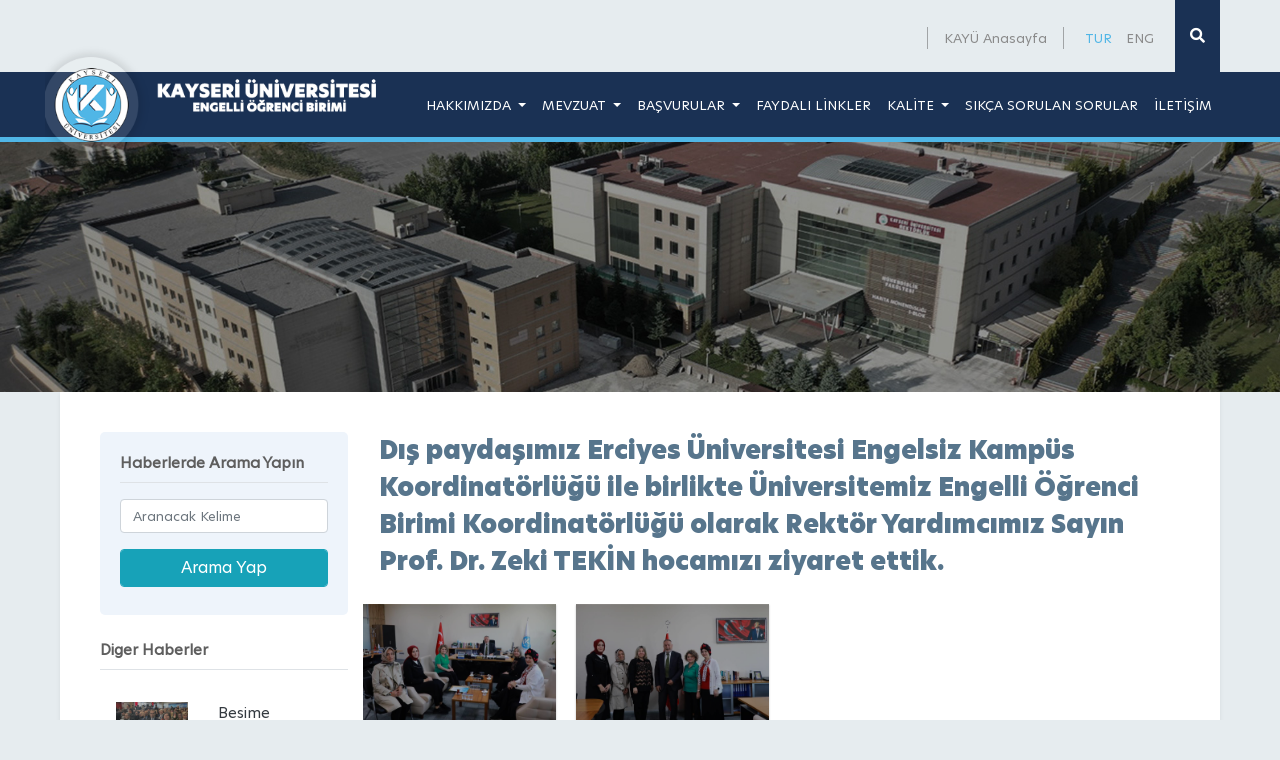

--- FILE ---
content_type: text/html; charset=utf-8
request_url: https://eob.kayseri.edu.tr/tr/haber-detay/22/dis-paydasimiz-erciyes-universitesi-engelsiz-kampus-koordinatorlugu-ile-birlikte-universitemiz-engelli-ogrenci-birimi-koordinatorlugu-olarak-rektor-yardimcimiz-sayin-prof-dr-zeki-tekin-hocamizi-ziyaret-ettik
body_size: 6490
content:
<!DOCTYPE html>
<html>
<head>
    <meta charset="utf-8" />
    <meta name="viewport" content="width=device-width, initial-scale=1.0">
    <title>Dış paydaşımız Erciyes &#220;niversitesi Engelsiz Kamp&#252;s Koordinat&#246;rl&#252;ğ&#252; il</title>
    <meta name="description" content="Dış paydaşımız Erciyes &#220;niversitesi Engelsiz Kamp&#252;s Koordinat&#246;rl&#252;ğ&#252;nden Sayın Nimet SUSAM hanımefendi ile birlikte Kayseri &#220;niversite Engelli &#214;ğrenci Birimi K" />
    <meta name="keywords" content="Dış paydaşımız Erciyes &#220;niversitesi Engelsiz Kamp&#252;s Koordinat&#246;rl&#252;ğ&#252; ile birlikte &#220;niversitemiz Engelli &#214;ğrenci Birimi Koordinat&#246;rl&#252;ğ&#252; olarak Rekt&#246;r Yardımcımız Sayın Prof. Dr. Zeki TEKİN hocamızı ziyaret ettik." />
    <meta charset="utf-8">
    <meta name="viewport" content="width=device-width, initial-scale=1, shrink-to-fit=no, user-scalable=no, maximum-scale=1, minimal-ui">
    <meta property="og:title" content="" />
    <meta property="og:url" content="" />
    <meta property="og:image" content="" />
    <meta property="og:description" content="" />
    <meta property="og:type" content="website" />
    <meta name="twitter:card" content="">
    <meta name="twitter:image" content="">
    <meta name="twitter:domain" content="">
    <meta name="twitter:site" content="">
    <meta name="twitter:creator" content="">
    <meta name="twitter:url" content="">
    <meta name="twitter:title" content="">
    <meta name="twitter:description" content="">
    <meta name="robots" content="All, Index, Follow">
    <meta name="googlebot" content="All, Index, Follow">
    <link rel="icon" href="/images/favicon.png">


    <link href="/bundles/theme?v=aFMaiJlloV5pIzQA3WSM00rJ33GFPqebTtG2jYvj2WM1" rel="stylesheet"/>


    <meta name="google-site-verification" content="LSzP5hxcOqvkTWB3yHd74DJXYj32VKxGSxkVkNTDGsw">
    <meta name="msvalidate.01" content="">
    <meta name="yandex-verification" content="">

    
    <script src="/bundles/basetop?v=BKs48AO70MbWaQbqclIC_keQv2MPV3tVQo_d7o303Bs1"></script>



</head>
<body>
    <div class="loading"></div>
    <div id="mySidenav_back" class="overlaymenu"></div>
        <div id="mySidenav" class="sidenav">
        <div class="mobilm-w">
            <a href="javascript:void(0)" class="closebtn" onClick="closeNav()">×</a>
            <ul class="ul">
                            <li>
                                <a href="javascript:;" onClick="$('#c_1').animate({ 'height': 'toggle' }, { duration: 400 });">
                                    HAKKIMIZDA
                                </a>
                                        <ul id="c_1" style="display: none;" class="menumobilalt ul">
                                <li><a href="/tr/i/7-1/genel-bilgiler"><i class="fas fa-chevron-right"></i>&nbsp;&nbsp;GENEL BİLGİLER</a></li>
                    <li><a href="/tr/i/8-1/misyon-vizyon"><i class="fas fa-chevron-right"></i>&nbsp;&nbsp;MİSYON - VİZYON </a></li>
                    <li><a href="/tr/yonetim/komisyon"><i class="fas fa-chevron-right"></i>&nbsp;&nbsp;KOMİSYON</a></li>
                    <li><a href="/tr/yonetim-kurulu/birim-temsilcileri"><i class="fas fa-chevron-right"></i>&nbsp;&nbsp;BİRİM TEMSİLCİLERİ</a></li>
                    <li><a href="/tr/i/55-1/organizasyon-semasi"><i class="fas fa-chevron-right"></i>&nbsp;&nbsp;ORGANİZASYON ŞEMASI</a></li>

        </ul>

                            </li>
                            <li>
                                <a href="javascript:;" onClick="$('#c_2').animate({ 'height': 'toggle' }, { duration: 400 });">
                                    MEVZUAT
                                </a>
                                        <ul id="c_2" style="display: none;" class="menumobilalt ul">
                                <li><a href="/tr/i/11-1/kanunlar"><i class="fas fa-chevron-right"></i>&nbsp;&nbsp;KANUNLAR</a></li>
                    <li><a href="/tr/i/12-1/yonetmelikler"><i class="fas fa-chevron-right"></i>&nbsp;&nbsp;YÖNETMELİKLER</a></li>
                    <li><a href="/tr/i/13-1/yonergeler"><i class="fas fa-chevron-right"></i>&nbsp;&nbsp;YÖNERGELER</a></li>

        </ul>

                            </li>
                            <li>
                                <a href="javascript:;" onClick="$('#c_3').animate({ 'height': 'toggle' }, { duration: 400 });">
                                    BAŞVURULAR
                                </a>
                                        <ul id="c_3" style="display: none;" class="menumobilalt ul">
                                <li><a href="/tr/i/18-1/muafiyetler"><i class="fas fa-chevron-right"></i>&nbsp;&nbsp;MUAFİYETLER</a></li>

        </ul>

                            </li>
                            <li>
                                <a href="/tr/i/4-1/faydali-linkler">
                                    FAYDALI LİNKLER
                                </a>
                                
                            </li>
                            <li>
                                <a href="javascript:;" onClick="$('#c_5').animate({ 'height': 'toggle' }, { duration: 400 });">
                                    KALİTE
                                </a>
                                        <ul id="c_5" style="display: none;" class="menumobilalt ul">
                                <li><a href="/tr/i/14-1/kurum-kalite-politikasi"><i class="fas fa-chevron-right"></i>&nbsp;&nbsp;KURUM KALİTE POLİTİKASI</a></li>
                    <li><a href="/tr/i/15-1/kurum-stratejik-plani"><i class="fas fa-chevron-right"></i>&nbsp;&nbsp;KURUM STRATEJİK PLANI</a></li>
                    <li><a href="/tr/i/17-1/birim-ic-degerlendirme-raporlari"><i class="fas fa-chevron-right"></i>&nbsp;&nbsp;BİRİM İÇ DEĞERLENDİRME RAPORLARI</a></li>
                    <li><a href="/tr/i/24-1/faaliyet-raporlari"><i class="fas fa-chevron-right"></i>&nbsp;&nbsp;FAALİYET RAPORLARI</a></li>
                    <li><a href="https://bkys.kayseri.edu.tr/listKaliteDokumantasyon" target="_blank"><i class="fas fa-chevron-right"></i>&nbsp;&nbsp;GÖREV TANIMLARI</a></li>
                    <li><a href="https://bkys.kayseri.edu.tr/listKaliteDokumantasyon" target="_blank"><i class="fas fa-chevron-right"></i>&nbsp;&nbsp;PROSEDÜRLER</a></li>
                    <li><a href="https://bkys.kayseri.edu.tr/listKaliteDokumantasyon" target="_blank"><i class="fas fa-chevron-right"></i>&nbsp;&nbsp;İŞ AKIŞLARI</a></li>
                    <li><a href="https://bkys.kayseri.edu.tr/listKaliteDokumantasyon" target="_blank"><i class="fas fa-chevron-right"></i>&nbsp;&nbsp;FORMLAR</a></li>

        </ul>

                            </li>
                            <li>
                                <a href="/tr/sss">SIKÇA SORULAN SORULAR</a>
                                
                            </li>
                            <li>
                                <a href="/tr/iletisim">İLETİŞİM</a>
                                
                            </li>

                
            </ul>
        </div>
    </div>



    <div id="searchbox">
        <div id="searchcnt">
<form action="/tr/arama" class="" id="AramaForm" method="post" role="form"><input name="__RequestVerificationToken" type="hidden" value="kb0jypzwPUsxVRypiR1qww4F6hNJCiCrRCvt12zL8bmWYAtVfJ01_D9wjK0B3U5SAGx48T1F0w4JkzYbU9KU5jpzkJz-ggZs8bxol3CDFaA1" /><input class="" data-val="true" data-val-length="Key en az 3 en fazla 30 karakter uzunluğunda olmalı." data-val-length-max="30" data-val-length-min="3" data-val-required="Key boş olamaz." id="Key" name="Key" placeholder="Aranacak Kelime" required="" type="text" value="" />        <div class="buttons">
            <button type="submit"><i class="fa fa-search searchbtn"></i></button>
            <button type="button" id="overlay-close">
                <span class="icon-bar"></span>
                <span class="icon-bar"></span>
                <span class="icon-bar"></span>
            </button>
        </div>
</form></div>


    </div>
    <div class="container clearfix">
        <a href="javascript:void(0);" class="search search-btn float-right"><i class="fa fa-search"></i></a>
        <div class="float-right hdr-top border-grey pl-3 pr-3">
        <a href="/home/changeculture?lang=tr" class="lang-hover langactive">TUR</a>
        <a href="/home/changeculture?lang=en" class="lang-hover ">ENG</a>
</div>

        <div class="float-right hdr-top border-grey pl-3 pr-3 d-none d-md-block">
            <a href="https://www.kayseri.edu.tr" target="_blank" class="grey-link">KAYÜ Anasayfa</a>
        </div>
        
    </div>
    <div id="myHeader" class="header-r">
        <div class="header-bg">
            <div class="container clearfix relative-99">
                <a href="/" class="float-left logo" style="background: url(/images/PageSetting//d4cd527f-1ddf-43e0-b70e-e732a522ebdf.png) no-repeat center center;"></a>
                <div class="float-right menubar d-block d-xl-none">
                    <a href="javascript:void(0)" id="bar" onClick="openNav();">
                        <div class="bar1"></div>
                        <div class="bar2"></div>
                        <div class="bar3"></div>
                    </a>
                </div>
                    <div class="float-right d-none d-xl-block">
        <nav class="navbar navbar-hover navbar-expand-lg navbar-dark">
            <button class="navbar-toggler" type="button" data-toggle="collapse" data-target="#main_nav99"> <span class="navbar-toggler-icon"></span> </button>
            <div class="collapse navbar-collapse" id="main_nav99">
                <ul class="navbar-nav">
                                    <li class="nav-item dropdown">
                                        <a class="nav-link dropdown-toggle" href="javascript:;" data-toggle="dropdown"> HAKKIMIZDA </a>
                                                    <ul class="dropdown-menu animate fade-up">
                        <li><a class="dropdown-item" href="/tr/i/7-1/genel-bilgiler"><i class="fas fa-chevron-right" aria-hidden="true"></i>&nbsp;&nbsp;GENEL BİLGİLER </a></li>
                        <li><a class="dropdown-item" href="/tr/i/8-1/misyon-vizyon"><i class="fas fa-chevron-right" aria-hidden="true"></i>&nbsp;&nbsp;MİSYON - VİZYON  </a></li>
                        <li><a class="dropdown-item" href="/tr/yonetim/komisyon"><i class="fas fa-chevron-right"></i>&nbsp;&nbsp;KOMİSYON</a></li>
                        <li><a class="dropdown-item" href="/tr/yonetim-kurulu/birim-temsilcileri"><i class="fas fa-chevron-right"></i>&nbsp;&nbsp;BİRİM TEMSİLCİLERİ</a></li>
                        <li><a class="dropdown-item" href="/tr/i/55-1/organizasyon-semasi"><i class="fas fa-chevron-right" aria-hidden="true"></i>&nbsp;&nbsp;ORGANİZASYON ŞEMASI </a></li>
            </ul>

                                    </li>
                                    <li class="nav-item dropdown">
                                        <a class="nav-link dropdown-toggle" href="javascript:;" data-toggle="dropdown"> MEVZUAT </a>
                                                    <ul class="dropdown-menu animate fade-up">
                        <li><a class="dropdown-item" href="/tr/i/11-1/kanunlar"><i class="fas fa-chevron-right" aria-hidden="true"></i>&nbsp;&nbsp;KANUNLAR </a></li>
                        <li><a class="dropdown-item" href="/tr/i/12-1/yonetmelikler"><i class="fas fa-chevron-right" aria-hidden="true"></i>&nbsp;&nbsp;YÖNETMELİKLER </a></li>
                        <li><a class="dropdown-item" href="/tr/i/13-1/yonergeler"><i class="fas fa-chevron-right" aria-hidden="true"></i>&nbsp;&nbsp;YÖNERGELER </a></li>
            </ul>

                                    </li>
                                    <li class="nav-item dropdown">
                                        <a class="nav-link dropdown-toggle" href="javascript:;" data-toggle="dropdown"> BAŞVURULAR </a>
                                                    <ul class="dropdown-menu animate fade-up">
                        <li><a class="dropdown-item" href="/tr/i/18-1/muafiyetler"><i class="fas fa-chevron-right" aria-hidden="true"></i>&nbsp;&nbsp;MUAFİYETLER </a></li>
            </ul>

                                    </li>
                                    <li class="nav-item dropdown">
                                        <a class="nav-link" href="/tr/i/4-1/faydali-linkler"> FAYDALI LİNKLER </a>
                                    </li>
                                    <li class="nav-item dropdown">
                                        <a class="nav-link dropdown-toggle" href="javascript:;" data-toggle="dropdown"> KALİTE </a>
                                                    <ul class="dropdown-menu animate fade-up">
                        <li><a class="dropdown-item" href="/tr/i/14-1/kurum-kalite-politikasi"><i class="fas fa-chevron-right" aria-hidden="true"></i>&nbsp;&nbsp;KURUM KALİTE POLİTİKASI </a></li>
                        <li><a class="dropdown-item" href="/tr/i/15-1/kurum-stratejik-plani"><i class="fas fa-chevron-right" aria-hidden="true"></i>&nbsp;&nbsp;KURUM STRATEJİK PLANI </a></li>
                        <li><a class="dropdown-item" href="/tr/i/17-1/birim-ic-degerlendirme-raporlari"><i class="fas fa-chevron-right" aria-hidden="true"></i>&nbsp;&nbsp;BİRİM İÇ DEĞERLENDİRME RAPORLARI </a></li>
                        <li><a class="dropdown-item" href="/tr/i/24-1/faaliyet-raporlari"><i class="fas fa-chevron-right" aria-hidden="true"></i>&nbsp;&nbsp;FAALİYET RAPORLARI </a></li>
                        <li><a class="dropdown-item" href="https://bkys.kayseri.edu.tr/listKaliteDokumantasyon" target="_blank"><i class="fas fa-chevron-right"></i>&nbsp;&nbsp;GÖREV TANIMLARI</a></li>
                        <li><a class="dropdown-item" href="https://bkys.kayseri.edu.tr/listKaliteDokumantasyon" target="_blank"><i class="fas fa-chevron-right"></i>&nbsp;&nbsp;PROSEDÜRLER</a></li>
                        <li><a class="dropdown-item" href="https://bkys.kayseri.edu.tr/listKaliteDokumantasyon" target="_blank"><i class="fas fa-chevron-right"></i>&nbsp;&nbsp;İŞ AKIŞLARI</a></li>
                        <li><a class="dropdown-item" href="https://bkys.kayseri.edu.tr/listKaliteDokumantasyon" target="_blank"><i class="fas fa-chevron-right"></i>&nbsp;&nbsp;FORMLAR</a></li>
            </ul>

                                    </li>
                                <li class="nav-item dropdown">
                                    <a class="nav-link " href="/tr/sss" data-toggle=""> SIKÇA SORULAN SORULAR </a>
                                    
                                </li>
                                <li class="nav-item dropdown">
                                    <a class="nav-link " href="/tr/iletisim" data-toggle=""> İLETİŞİM </a>
                                    
                                </li>
                </ul>
            </div>
        </nav>
    </div>


            </div>
        </div>
    </div>


    
<div class="content-top">
    <div style="background:url(/images/slide/1.jpg) no-repeat center center; background-size:cover;" class="ic-title1">
        
    </div>
        <div class="container">
            <div class="bg-white content-pd mb-5 shadow-sm content-text">
                <div class="row clearfix">
                    <div class="col-lg-3 mb-5">
                        <div class="left-search">
    <div class="fw7 fs15 border-bottom pb-2 mb-2">Haberlerde Arama Yapın</div>
<form action="/tr/arama" class="" id="AramaForm" method="post" role="form"><input name="__RequestVerificationToken" type="hidden" value="v9E7d6EL87DsKWc-QRPbCwi6TdJZJItkAcxDY5Vq0SlObRCL8FVqc-kdXhXj-6SAb2hcfk_S5TywjJF4x1eMEpdjSUB7bgZzdy0dFquP9501" />    <div class="row clearfix">
        <div class="col-md-12 mt-2 mb-2">
            <input class="form-control fs13" data-val="true" data-val-length="Key en az 3 en fazla 30 karakter uzunluğunda olmalı." data-val-length-max="30" data-val-length-min="3" data-val-required="Key boş olamaz." id="Key" name="Key" placeholder="Aranacak Kelime" required="" type="text" value="" />
            
        </div>
        <div class="col-md-12 mt-2 mb-2">
            <input type="submit" class="form-control btn btn-info hover-top" value="Arama Yap">
        </div>
    </div>
</form></div>
                            <div class="d-none d-lg-block">
        <div class="fw7 fs15 mt-4 border-bottom pb-2 mb-2">Diger Haberler</div>
        <div class="mt-3 p-3">
                <a href="/tr/haber-detay/93/besime-ozderici-engelsiz-yasam-merkezi" class="BackgroundS border-bottom pb-3 mb-3 row clearfix">
                    <div class="col-5"><img src="/images/empty_news.png" style="background:url(/images/Haber//56caa551-595f-4f60-9bc9-0d5a0717f448.jpg) no-repeat center center; background-size:cover;" class="img-fluid"></div>
                    <div class="col-7">
                        <div class="text-dark fw2 fs15">Besime Özderici Engelsiz Yaşam Merkezi</div>
                    </div>
                </a>
                <a href="/tr/haber-detay/92/gorme-engelliler-haftasi" class="BackgroundS border-bottom pb-3 mb-3 row clearfix">
                    <div class="col-5"><img src="/images/empty_news.png" style="background:url(/images/Haber//054ab2a7-6fae-4203-99dd-b86ad45a7a68.jpg) no-repeat center center; background-size:cover;" class="img-fluid"></div>
                    <div class="col-7">
                        <div class="text-dark fw2 fs15">Görme Engelliler Haftası</div>
                    </div>
                </a>
                <a href="/tr/haber-detay/91/geri-bildirim-ve-degerlendirme" class="BackgroundS border-bottom pb-3 mb-3 row clearfix">
                    <div class="col-5"><img src="/images/empty_news.png" style="background:url(/images/Haber//e1055e42-9983-45c5-a95d-0164958e9e96.jpg) no-repeat center center; background-size:cover;" class="img-fluid"></div>
                    <div class="col-7">
                        <div class="text-dark fw2 fs15">“Geri Bildirim ve Değerlendirme”</div>
                    </div>
                </a>
                <a href="/tr/haber-detay/90/engelli-ogrenci-birimimizi-ziyaret" class="BackgroundS border-bottom pb-3 mb-3 row clearfix">
                    <div class="col-5"><img src="/images/empty_news.png" style="background:url(/images/Haber//50b6b3fe-dfdd-44e1-bd26-e33163fee5c3.jpg) no-repeat center center; background-size:cover;" class="img-fluid"></div>
                    <div class="col-7">
                        <div class="text-dark fw2 fs15">Engelli Öğrenci Birimimizi ziyaret</div>
                    </div>
                </a>
                <a href="/tr/haber-detay/89/danisma-kurulu-toplantisi" class="BackgroundS border-bottom pb-3 mb-3 row clearfix">
                    <div class="col-5"><img src="/images/empty_news.png" style="background:url(/images/Haber//b62fb76b-6643-42e8-8bdb-d3fc2ae21f83.jpg) no-repeat center center; background-size:cover;" class="img-fluid"></div>
                    <div class="col-7">
                        <div class="text-dark fw2 fs15">Danışma Kurulu Toplantısı</div>
                    </div>
                </a>
                <a href="/tr/haber-detay/88/kayu-engelli-ogrenci-birimi-tarafindan-duzenlenen-3-aralik-dunya-engelliler-gunu" class="BackgroundS border-bottom pb-3 mb-3 row clearfix">
                    <div class="col-5"><img src="/images/empty_news.png" style="background:url(/images/Haber//5f9276f8-1049-44ed-b77c-91bd7f35212d.jpg) no-repeat center center; background-size:cover;" class="img-fluid"></div>
                    <div class="col-7">
                        <div class="text-dark fw2 fs15">KAYÜ Engelli Öğrenci Birimi tarafından düzenlenen “3 Ar ...</div>
                    </div>
                </a>
                <a href="/tr/haber-detay/87/3-aralik-dunya-engelliler-gunu" class="BackgroundS border-bottom pb-3 mb-3 row clearfix">
                    <div class="col-5"><img src="/images/empty_news.png" style="background:url(/images/Haber//7bf70a97-a198-426f-a849-2a95bfa133b6.jpg) no-repeat center center; background-size:cover;" class="img-fluid"></div>
                    <div class="col-7">
                        <div class="text-dark fw2 fs15">3 Aralık Dünya Engelliler günü</div>
                    </div>
                </a>
                <a href="/tr/haber-detay/86/dis-paydaslarimiz" class="BackgroundS border-bottom pb-3 mb-3 row clearfix">
                    <div class="col-5"><img src="/images/empty_news.png" style="background:url(/images/Haber//9177ebce-372d-40fb-ae56-00733c69a52c.jpg) no-repeat center center; background-size:cover;" class="img-fluid"></div>
                    <div class="col-7">
                        <div class="text-dark fw2 fs15">Dış Paydaşlarımız</div>
                    </div>
                </a>

        </div>
    </div>


                    </div>
                    <div class="col-lg-9">
                        <div class="row clearfix">

                            <div class="d-title pr-3 pl-3">Dış paydaşımız Erciyes Üniversitesi Engelsiz Kampüs Koordinatörlüğü ile birlikte Üniversitemiz Engelli Öğrenci Birimi Koordinatörlüğü olarak Rektör Yardımcımız Sayın Prof. Dr. Zeki TEKİN hocamızı ziyaret ettik.</div>
                                <div class="owl-carousel-detay pt-4 pb-4">
                                        <a href="/images/HaberDetay//14eff519-da0b-4c2a-84b6-8b5fdaebd70a.jpeg" data-fancybox="images" data-thumb="/images/HaberDetay//14eff519-da0b-4c2a-84b6-8b5fdaebd70a.jpeg" data-caption="Dış paydaşımız Erciyes Üniversitesi Engelsiz Kampüs Koordinatörlüğü ile birlikte Üniversitemiz Engelli Öğrenci Birimi Koordinatörlüğü olarak Rektör Yardımcımız Sayın Prof. Dr. Zeki TEKİN hocamızı ziyaret ettik." class="BackgroundS">
                                            <div class="ImageWrapper"><img src="/images/empty_news.png" style="background:url(/images/HaberDetay//14eff519-da0b-4c2a-84b6-8b5fdaebd70a.jpeg) no-repeat center center; background-size:cover;" class="img-fluid"></div>
                                        </a>
                                        <a href="/images/HaberDetay//be93f346-9c9d-46fa-8b52-7c5a0d7fc809.jpeg" data-fancybox="images" data-thumb="/images/HaberDetay//be93f346-9c9d-46fa-8b52-7c5a0d7fc809.jpeg" data-caption="Dış paydaşımız Erciyes Üniversitesi Engelsiz Kampüs Koordinatörlüğü ile birlikte Üniversitemiz Engelli Öğrenci Birimi Koordinatörlüğü olarak Rektör Yardımcımız Sayın Prof. Dr. Zeki TEKİN hocamızı ziyaret ettik." class="BackgroundS">
                                            <div class="ImageWrapper"><img src="/images/empty_news.png" style="background:url(/images/HaberDetay//be93f346-9c9d-46fa-8b52-7c5a0d7fc809.jpeg) no-repeat center center; background-size:cover;" class="img-fluid"></div>
                                        </a>
                                </div>

                            <div class="bg-white content-pd mb-5 content-text">
                                <span style="display:inline-block; padding:10px; float:left;" class="col-5"><img src="/images/Haber//38d07974-4fd6-455b-a6f2-7a13701f33a8.jpeg" class="img-fluid" /></span>
                                <p><text>Dış paydaşımız Erciyes Üniversitesi Engelsiz Kampüs Koordinatörlüğünden Sayın Nimet SUSAM hanımefendi ile birlikte Kayseri Üniversite Engelli Öğrenci Birimi Koordinatörlüğü olarak Kayseri Üniversitesi Rektör yardımcımız Sayın Prof. Dr. Zeki TEKİN hocamızı ziyaret ettik, kıymetli hocamıza nezaketinden ve verdiği bilgilerden dolayı teşekkür ederiz</text><br></p>
                                <br />
                                <span>31 Mayıs 2024 Cuma</span>
                            </div>
                        </div>
                    </div>
                </div>
            </div>
        </div>

</div>



    <div class="pb-5 greyblue">
        <div class="container">
            <div class="footer-pd row clearfix">
                <div class="col-xl-4 mb-5">
                    <div>
                        <div class="fw6">ADRES ve TELEFON</div>
                        <div class="mt-3 mb-3">Mevlana Mahallesi 15 Temmuz Yerleşkesi Kümeevler No:5 Talas / Kayseri</div>
                        <a href="tel:03524323400" class="mt-2 bg-white p-2 d-block fw7 greyblue"><i class="fas fa-phone-volume mr-3"></i>03524323400</a>
                        <a href="" class="mt-2 bg-white p-2 d-block fw7 greyblue"><i class="fas fa-print mr-3"></i>03524323400</a>
                        <a href="" class="mt-2 bg-white p-2 d-block fw1 greyblue"><i class="far fa-envelope mr-3"></i>eob@kayseri.edu.tr</a>
                    </div>
                </div>
                <div class="col-xl-8">
                    <div class="row clearfix">
                        <div class="col-lg-6 mb-5">
                            

                        </div>
                        <div class="col-lg-6 mb-5">
                            

                        </div>
                    </div>
                </div>
            </div>
        </div>
    </div>
    <div><img src="/images/footer.png" class="img-fluid"></div>
    <div class="footer-bt">Copyright © 2018 - 2026 / Tasarım & Yazılım Geliştirme: Kayseri Üniversitesi Bilgi İşlem Daire Başkanlığı / Web Grubu</div>
    <a id="back-to-top" href="#" class="btn btn-info btn-lg back-to-top" role="button" title="Yukarı Kaydır" data-placement="left"><i class="fas fa-arrow-up"></i></a>

    <script src="/bundles/base?v=DnCUb8PWvDnpykDet3YdorAIzi4ue5GmYdfWMeJZYk81"></script>

    
    <!-- Google tag (gtag.js) -->
<script async src="https://www.googletagmanager.com/gtag/js?id=G-50526H4F0D"></script>
<script>
  window.dataLayer = window.dataLayer || [];
  function gtag(){dataLayer.push(arguments);}
  gtag('js', new Date());

  gtag('config', 'G-50526H4F0D');
</script>
    
</body>
</html>